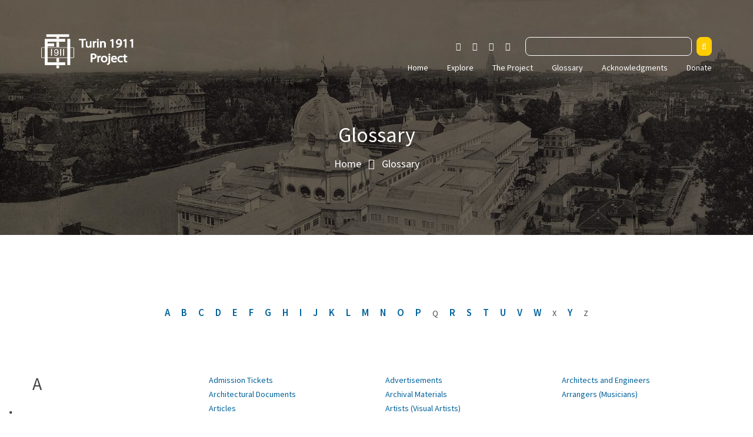

--- FILE ---
content_type: text/html; charset=UTF-8
request_url: http://italyworldsfairs.org/glossary
body_size: 7539
content:
<!doctype html>
<html class="no-js" lang="zxx">


<head>
    <meta charset="utf-8">
    <meta http-equiv="x-ua-compatible" content="ie=edge">
    <title>Turin 1911: The World&#039;s Fair in Italy</title>
    <meta name="description" content="">
    <meta name="viewport" content="width=device-width, initial-scale=1">

    <!-- Place favicon.ico in the root directory -->

    <!-- All css files are included here. -->
    <!-- Bootstrap fremwork main css -->
    <link rel="stylesheet" href="https://italyworldsfairs.org/css/bootstrap.min.css">
    <link rel="stylesheet" href="https://italyworldsfairs.org/css/owl.carousel.min.css">
    <link rel="stylesheet" href="https://italyworldsfairs.org/css/owl.theme.default.min.css">
    <link rel="stylesheet" href="https://italyworldsfairs.org/css/plugins/jquery.mb.YTPlayer.min.css">
    <!-- This core.css file contents all plugings css file. -->
    <link rel="stylesheet" href="https://italyworldsfairs.org/css/core.css">
    <!-- Theme shortcodes/elements style -->
    <link rel="stylesheet" href="https://italyworldsfairs.org/css/shortcode/shortcodes.css">
    <!-- Theme main style -->
    <link rel="stylesheet" href="https://italyworldsfairs.org/style.css">
    <!-- Responsive css -->
    <link rel="stylesheet" href="https://italyworldsfairs.org/css/responsive.css">
    <!-- User style -->
    <link rel="stylesheet" href="https://italyworldsfairs.org/css/custom.css">

	<link rel="preconnect" href="https://fonts.googleapis.com">
	<link rel="preconnect" href="https://fonts.gstatic.com" crossorigin>
	<link href="https://fonts.googleapis.com/css2?family=Source+Sans+Pro:wght@200;300;400;600;700;900&display=swap" rel="stylesheet">

    <!-- Modernizr JS -->
    <script src="https://italyworldsfairs.org/js/vendor/modernizr-3.11.2.min.js"></script>
</head>

<body>
    <!--[if lt IE 8]>
        <p class="browserupgrade">You are using an <strong>outdated</strong> browser. Please <a href="http://browsehappy.com/">upgrade your browser</a> to improve your experience.</p>
    <![endif]-->

    <div class="container-md">
        		
		
		
    </div>
	
	


    <!-- Body main wrapper start -->
    <div class="wrapper">
        <!-- Start Header Style -->
        <header id="header" class="htc-header">
            <!-- Start Mainmenu Area -->
            <div id="sticky-header-with-topbar" class="mainmenu__area d-none d-lg-block sticky__header">
                <div class="container">
                    <div class="row">
                        <div class="col-lg-2 col-lg-2">
                            <div class="logo">
                                <a href="http://italyworldsfairs.org">
									<img src="http://italyworldsfairs.org/images/logo_white.png" alt="logo">
                                </a>
                            </div>
                        </div>
                        <!-- Start MAinmenu Ares -->
                        <div class="col-lg-10 col-lg-10">
						
														
							<form id="search" method="get" action="http://italyworldsfairs.org/results/#gsc.tab=0&gsc.q=test&gsc.page=1">
							
									<a href="https://www.instagram.com/turin1911?igsh=MW1ycjduNWY2Y2g0dQ%3D%3D&utm_source=qr" target="_blank"><i class="fa fa-instagram m-2"></i></a>
									<a href="https://www.facebook.com/profile.php?id=61556156674907" target="_blank"><i class="fa fa-facebook m-2"></i></a>
									<a href="https://www.youtube.com/@Turin1911Project" target="_blank"><i class="fa fa-youtube-play m-2"></i></a>
									<a href="https://vimeo.com/user203851547" target="_blank"><i class="fa fa-vimeo m-2 me-5"></i></a>
							
								<input type="text" value="" name="q" id="iwf_q" /> <button id="iwf_search" class="btn btn-primary" type="submit"><i class="fa fa-search"></i></button>
							</form>
						
                            <nav class="mainmenu__nav">
                                <ul class="main__menu">

									
										<li >

											<a href="http://italyworldsfairs.org">Home</a>

											
										</li>

									
										<li  class="drop" >

											<a href="http://italyworldsfairs.org/explore">Explore</a>

																							<ul class="dropdown">
																									<li><a href="http://italyworldsfairs.org/archival-materials">Archival Materials</a></li>
																									<li><a href="http://italyworldsfairs.org/built-environment-objects">Built Environment Objects</a></li>
																									<li><a href="http://italyworldsfairs.org/locations">Locations</a></li>
																									<li><a href="http://italyworldsfairs.org/protagonists">Protagonists</a></li>
																									<li><a href="http://italyworldsfairs.org/secondary-sources">Secondary Sources</a></li>
																									<li><a href="http://italyworldsfairs.org/themes">Themes</a></li>
																								</ul>
											
										</li>

									
										<li  class="drop" >

											<a href="http://italyworldsfairs.org/the-project">The Project</a>

																							<ul class="dropdown">
																									<li><a href="http://italyworldsfairs.org/content">Content</a></li>
																									<li><a href="http://italyworldsfairs.org/project-history">History</a></li>
																									<li><a href="http://italyworldsfairs.org/methodology">Methodology</a></li>
																									<li><a href="http://italyworldsfairs.org/publications">Publications</a></li>
																									<li><a href="http://italyworldsfairs.org/news">News</a></li>
																									<li><a href="http://italyworldsfairs.org/team">Team</a></li>
																									<li><a href="http://italyworldsfairs.org/world-s-fairs-network">World&#039;s Fairs Network</a></li>
																								</ul>
											
										</li>

									
										<li >

											<a href="http://italyworldsfairs.org/glossary">Glossary</a>

											
										</li>

									
										<li >

											<a href="http://italyworldsfairs.org/acknowledgments">Acknowledgments</a>

											
										</li>

									
										<li >

											<a href="http://italyworldsfairs.org/donate">Donate</a>

											
										</li>

									

                                </ul>
                            </nav>
                        </div>
                        <!-- End MAinmenu Ares -->
                    </div>
                </div>
            </div>
            <!-- End Mainmenu Area -->
            <!-- Mobile-menu-area start -->
            <div class="mobile-menu-area d-block d-lg-none">
                <div class="fluid-container mobile-menu-container">
                    <div class="mobile-logo"><a href="http://italyworldsfairs.org"><img src="https://italyworldsfairs.org/storage//images/logo_white.png"
                                alt="Mobile logo"></a></div>
                    <div class="mobile-menu clearfix">
                        <nav id="mobile_dropdown">
                            <ul>
								
									<li >

										<a href="http://italyworldsfairs.org">Home</a>

										
									</li>

								
									<li  class="drop" >

										<a href="http://italyworldsfairs.org/explore">Explore</a>

																					<ul>
																							<li><a href="http://italyworldsfairs.org/archival-materials">Archival Materials</a></li>
																							<li><a href="http://italyworldsfairs.org/built-environment-objects">Built Environment Objects</a></li>
																							<li><a href="http://italyworldsfairs.org/locations">Locations</a></li>
																							<li><a href="http://italyworldsfairs.org/protagonists">Protagonists</a></li>
																							<li><a href="http://italyworldsfairs.org/secondary-sources">Secondary Sources</a></li>
																							<li><a href="http://italyworldsfairs.org/themes">Themes</a></li>
																						</ul>
										
									</li>

								
									<li  class="drop" >

										<a href="http://italyworldsfairs.org/the-project">The Project</a>

																					<ul>
																							<li><a href="http://italyworldsfairs.org/content">Content</a></li>
																							<li><a href="http://italyworldsfairs.org/project-history">History</a></li>
																							<li><a href="http://italyworldsfairs.org/methodology">Methodology</a></li>
																							<li><a href="http://italyworldsfairs.org/publications">Publications</a></li>
																							<li><a href="http://italyworldsfairs.org/news">News</a></li>
																							<li><a href="http://italyworldsfairs.org/team">Team</a></li>
																							<li><a href="http://italyworldsfairs.org/world-s-fairs-network">World&#039;s Fairs Network</a></li>
																						</ul>
										
									</li>

								
									<li >

										<a href="http://italyworldsfairs.org/glossary">Glossary</a>

										
									</li>

								
									<li >

										<a href="http://italyworldsfairs.org/acknowledgments">Acknowledgments</a>

										
									</li>

								
									<li >

										<a href="http://italyworldsfairs.org/donate">Donate</a>

										
									</li>

																
								<li>
								
									<form id="search_mobile" method="get" action="http://italyworldsfairs.org/results/#gsc.tab=0&gsc.q=test&gsc.page=1">
									
											<a class="social_mobile" href="https://www.instagram.com/turin1911?igsh=MW1ycjduNWY2Y2g0dQ%3D%3D&utm_source=qr" target="_blank"><i class="fa fa-instagram"></i></a>
											<a class="social_mobile" href="https://www.facebook.com/profile.php?id=61556156674907" target="_blank"><i class="fa fa-facebook"></i></a>
											<a class="social_mobile" href="https://www.youtube.com/@Turin1911Project" target="_blank"><i class="fa fa-youtube-play"></i></a>
											<a class="social_mobile" href="https://vimeo.com/user203851547" target="_blank"><i class="fa fa-vimeo"></i></a>
									
										<input type="text" value="" name="q" id="iwf_q_mobile" /> 
										<button class="btn btn-primary" type="submit"><i class="fa fa-search"></i></button>
									</form>
								
								</li>
									

								
                            </ul>


                        </nav>
                    </div>
                </div>
            </div>
            <!-- Mobile-menu-area End -->
        </header>
        <!-- End Header Style -->

        <!-- Start Slider Area -->

				<div class="ht__bradcaump__area" style="background: rgba(0, 0, 0, 0) url(https://italyworldsfairs.org/public/storage/pages/November2022/8qIWGOZBSH6IwYAyTmNX.jpg) no-repeat scroll center center / cover ;" data--black__overlay="6">
            <div class="ht__bradcaump__wrap">
                <div class="container">
                    <div class="row">
                        <div class="col-12">
                            <div class="bradcaump__inner text-center">
								<h2 class="bradcaump-title">Glossary</h2>
<nav class="bradcaump-inner">
	<a class="breadcrumb-item" href="http://italyworldsfairs.org">Home</a>
	<span class="brd-separetor"><i class="fa fa-angle-right"></i></span>
	<span class="breadcrumb-item active">Glossary</span>
</nav>
                            </div>
                        </div>
                    </div>
                </div>
            </div>
        </div>
				
		
				
		

		
        <section class="htc__mshistory__area pt--120 pb--120 bg__white">
            <div class="container-fluid container-sm">
                <div class="row">
					<div class="col-lg-10 col-12 mx-auto">
						<div class="about-content-3 text-left glossary-letters">
							<div class="section__title text-left">
								<ul class="text-center">
																<li style="display:inline; margin-left:.5rem; margin-right: .5rem;"><a href="#letter-A">A</a></li>
																<li style="display:inline; margin-left:.5rem; margin-right: .5rem;"><a href="#letter-B">B</a></li>
																<li style="display:inline; margin-left:.5rem; margin-right: .5rem;"><a href="#letter-C">C</a></li>
																<li style="display:inline; margin-left:.5rem; margin-right: .5rem;"><a href="#letter-D">D</a></li>
																<li style="display:inline; margin-left:.5rem; margin-right: .5rem;"><a href="#letter-E">E</a></li>
																<li style="display:inline; margin-left:.5rem; margin-right: .5rem;"><a href="#letter-F">F</a></li>
																<li style="display:inline; margin-left:.5rem; margin-right: .5rem;"><a href="#letter-G">G</a></li>
																<li style="display:inline; margin-left:.5rem; margin-right: .5rem;"><a href="#letter-H">H</a></li>
																<li style="display:inline; margin-left:.5rem; margin-right: .5rem;"><a href="#letter-I">I</a></li>
																<li style="display:inline; margin-left:.5rem; margin-right: .5rem;"><a href="#letter-J">J</a></li>
																<li style="display:inline; margin-left:.5rem; margin-right: .5rem;"><a href="#letter-K">K</a></li>
																<li style="display:inline; margin-left:.5rem; margin-right: .5rem;"><a href="#letter-L">L</a></li>
																<li style="display:inline; margin-left:.5rem; margin-right: .5rem;"><a href="#letter-M">M</a></li>
																<li style="display:inline; margin-left:.5rem; margin-right: .5rem;"><a href="#letter-N">N</a></li>
																<li style="display:inline; margin-left:.5rem; margin-right: .5rem;"><a href="#letter-O">O</a></li>
																<li style="display:inline; margin-left:.5rem; margin-right: .5rem;"><a href="#letter-P">P</a></li>
																<li style="display:inline; margin-left:.5rem; margin-right: .5rem;">Q</li>
																<li style="display:inline; margin-left:.5rem; margin-right: .5rem;"><a href="#letter-R">R</a></li>
																<li style="display:inline; margin-left:.5rem; margin-right: .5rem;"><a href="#letter-S">S</a></li>
																<li style="display:inline; margin-left:.5rem; margin-right: .5rem;"><a href="#letter-T">T</a></li>
																<li style="display:inline; margin-left:.5rem; margin-right: .5rem;"><a href="#letter-U">U</a></li>
																<li style="display:inline; margin-left:.5rem; margin-right: .5rem;"><a href="#letter-V">V</a></li>
																<li style="display:inline; margin-left:.5rem; margin-right: .5rem;"><a href="#letter-W">W</a></li>
																<li style="display:inline; margin-left:.5rem; margin-right: .5rem;">X</li>
																<li style="display:inline; margin-left:.5rem; margin-right: .5rem;"><a href="#letter-Y">Y</a></li>
																<li style="display:inline; margin-left:.5rem; margin-right: .5rem;">Z</li>
																</ul>
							</div>
						</div>
					</div>
                </div>
								<div class="row pt--90" id="letter-A" >
					<div class="col-lg-3">
						<h2>A</h2>
					</div>
					<div class="col-lg-9">
						<div class="row">
													<div class="col-lg-4">
								<a class="text--theme" href="http://italyworldsfairs.org/glossary/admission-tickets">Admission Tickets</a>							</div>
													<div class="col-lg-4">
								<a class="text--theme" href="http://italyworldsfairs.org/glossary/advertisements">Advertisements</a>							</div>
													<div class="col-lg-4">
								<a class="text--theme" href="http://italyworldsfairs.org/glossary/architects-and-engineers">Architects and Engineers</a>							</div>
													<div class="col-lg-4">
								<a class="text--theme" href="http://italyworldsfairs.org/glossary/architectural-documents">Architectural Documents</a>							</div>
													<div class="col-lg-4">
								<a class="text--theme" href="http://italyworldsfairs.org/glossary/archival-materials">Archival Materials</a>							</div>
													<div class="col-lg-4">
								<a class="text--theme" href="http://italyworldsfairs.org/glossary/arrangers-musicians">Arrangers (Musicians)</a>							</div>
													<div class="col-lg-4">
								<a class="text--theme" href="http://italyworldsfairs.org/glossary/articles">Articles</a>							</div>
													<div class="col-lg-4">
								<a class="text--theme" href="http://italyworldsfairs.org/glossary/artists-visual-artists">Artists (Visual Artists)</a>							</div>
												</div>
					</div>
				</div>
				<br/><br/>
								<div class="row pt--90" id="letter-B" >
					<div class="col-lg-3">
						<h2>B</h2>
					</div>
					<div class="col-lg-9">
						<div class="row">
													<div class="col-lg-4">
								Baroque Revival							</div>
													<div class="col-lg-4">
								<a class="text--theme" href="http://italyworldsfairs.org/glossary/books">Books</a>							</div>
													<div class="col-lg-4">
								<a class="text--theme" href="http://italyworldsfairs.org/glossary/brochures">Brochures</a>							</div>
													<div class="col-lg-4">
								<a class="text--theme" href="http://italyworldsfairs.org/glossary/builders">Builders</a>							</div>
													<div class="col-lg-4">
								<a class="text--theme" href="http://italyworldsfairs.org/glossary/built-environment-objects">Built Environment Objects</a>							</div>
												</div>
					</div>
				</div>
				<br/><br/>
								<div class="row pt--90" id="letter-C" >
					<div class="col-lg-3">
						<h2>C</h2>
					</div>
					<div class="col-lg-9">
						<div class="row">
													<div class="col-lg-4">
								<a class="text--theme" href="http://italyworldsfairs.org/glossary/chapters">Chapters</a>							</div>
													<div class="col-lg-4">
								<a class="text--theme" href="http://italyworldsfairs.org/glossary/city-and-province-pavilions">City and Province Pavilions</a>							</div>
													<div class="col-lg-4">
								<a class="text--theme" href="http://italyworldsfairs.org/glossary/closing-ceremonies">Closing Ceremonies</a>							</div>
													<div class="col-lg-4">
								<a class="text--theme" href="http://italyworldsfairs.org/glossary/colonial-exhibits">Colonial Exhibits</a>							</div>
													<div class="col-lg-4">
								<a class="text--theme" href="http://italyworldsfairs.org/glossary/colonialism">Colonialism</a>							</div>
													<div class="col-lg-4">
								<a class="text--theme" href="http://italyworldsfairs.org/glossary/colors-hues-or-tints">Colors (Hues or Tints)</a>							</div>
													<div class="col-lg-4">
								<a class="text--theme" href="http://italyworldsfairs.org/glossary/commemorative-medals">Commemorative Medals </a>							</div>
													<div class="col-lg-4">
								<a class="text--theme" href="http://italyworldsfairs.org/glossary/commemorative-plaques">Commemorative Plaques</a>							</div>
													<div class="col-lg-4">
								<a class="text--theme" href="http://italyworldsfairs.org/glossary/commemoratives">Commemoratives</a>							</div>
													<div class="col-lg-4">
								<a class="text--theme" href="http://italyworldsfairs.org/glossary/committees">Committees</a>							</div>
													<div class="col-lg-4">
								<a class="text--theme" href="http://italyworldsfairs.org/glossary/components-objects-parts">Components (Objects Parts) </a>							</div>
													<div class="col-lg-4">
								<a class="text--theme" href="http://italyworldsfairs.org/glossary/composers-people-in-music">Composers (People in Music)</a>							</div>
													<div class="col-lg-4">
								<a class="text--theme" href="http://italyworldsfairs.org/glossary/concrete">Concrete</a>							</div>
													<div class="col-lg-4">
								<a class="text--theme" href="http://italyworldsfairs.org/glossary/conductors-musicians">Conductors (Musicians)</a>							</div>
													<div class="col-lg-4">
								<a class="text--theme" href="http://italyworldsfairs.org/glossary/construction-sites">Construction Sites</a>							</div>
													<div class="col-lg-4">
								<a class="text--theme" href="http://italyworldsfairs.org/glossary/contracts">Contracts</a>							</div>
													<div class="col-lg-4">
								<a class="text--theme" href="http://italyworldsfairs.org/glossary/copper-metal">Copper (Metal)</a>							</div>
													<div class="col-lg-4">
								<a class="text--theme" href="http://italyworldsfairs.org/glossary/craftspeople">Craftspeople</a>							</div>
													<div class="col-lg-4">
								<a class="text--theme" href="http://italyworldsfairs.org/glossary/croatian-language">Croatian (Language)</a>							</div>
													<div class="col-lg-4">
								<a class="text--theme" href="http://italyworldsfairs.org/glossary/culinary-containers">Culinary Containers</a>							</div>
													<div class="col-lg-4">
								<a class="text--theme" href="http://italyworldsfairs.org/glossary/cutouts">Cutouts</a>							</div>
												</div>
					</div>
				</div>
				<br/><br/>
								<div class="row pt--90" id="letter-D" >
					<div class="col-lg-3">
						<h2>D</h2>
					</div>
					<div class="col-lg-9">
						<div class="row">
													<div class="col-lg-4">
								<a class="text--theme" href="http://italyworldsfairs.org/glossary/depictions-visual-works">Depictions (Visual Works)</a>							</div>
													<div class="col-lg-4">
								<a class="text--theme" href="http://italyworldsfairs.org/glossary/designers">Designers</a>							</div>
													<div class="col-lg-4">
								<a class="text--theme" href="http://italyworldsfairs.org/glossary/detail-views">Detail Views</a>							</div>
													<div class="col-lg-4">
								<a class="text--theme" href="http://italyworldsfairs.org/glossary/diplomas">Diplomas</a>							</div>
													<div class="col-lg-4">
								<a class="text--theme" href="http://italyworldsfairs.org/glossary/documentaries-documents">Documentaries (Documents)</a>							</div>
												</div>
					</div>
				</div>
				<br/><br/>
								<div class="row pt--90" id="letter-E" >
					<div class="col-lg-3">
						<h2>E</h2>
					</div>
					<div class="col-lg-9">
						<div class="row">
													<div class="col-lg-4">
								<a class="text--theme" href="http://italyworldsfairs.org/glossary/east">East</a>							</div>
													<div class="col-lg-4">
								<a class="text--theme" href="http://italyworldsfairs.org/glossary/eclectic-style">Eclectic Style</a>							</div>
													<div class="col-lg-4">
								<a class="text--theme" href="http://italyworldsfairs.org/glossary/elevation-dimensioning">Elevation Dimensioning</a>							</div>
													<div class="col-lg-4">
								<a class="text--theme" href="http://italyworldsfairs.org/glossary/elevations-orthographic-projections">Elevations (Orthographic Projections)</a>							</div>
													<div class="col-lg-4">
								<a class="text--theme" href="http://italyworldsfairs.org/glossary/english-language">English (Language)</a>							</div>
													<div class="col-lg-4">
								<a class="text--theme" href="http://italyworldsfairs.org/glossary/entrance-structures">Entrance Structures</a>							</div>
													<div class="col-lg-4">
								<a class="text--theme" href="http://italyworldsfairs.org/glossary/entrepreneurs">Entrepreneurs</a>							</div>
													<div class="col-lg-4">
								<a class="text--theme" href="http://italyworldsfairs.org/glossary/events-activities">Events (Activities)</a>							</div>
													<div class="col-lg-4">
								<a class="text--theme" href="http://italyworldsfairs.org/glossary/exchange-media">Exchange Media (Objects)</a>							</div>
													<div class="col-lg-4">
								<a class="text--theme" href="http://italyworldsfairs.org/glossary/exhibition-catalogs">Exhibition Catalogs</a>							</div>
													<div class="col-lg-4">
								<a class="text--theme" href="http://italyworldsfairs.org/glossary/exhibition-kiosks">Exhibition Kiosks</a>							</div>
													<div class="col-lg-4">
								<a class="text--theme" href="http://italyworldsfairs.org/glossary/exhibitors">Exhibitors</a>							</div>
													<div class="col-lg-4">
								<a class="text--theme" href="http://italyworldsfairs.org/glossary/expositions-executive-committee">Exposition&#039;s Executive Committee</a>							</div>
													<div class="col-lg-4">
								<a class="text--theme" href="http://italyworldsfairs.org/glossary/expositions-general-committee">Exposition&#039;s General Committee</a>							</div>
													<div class="col-lg-4">
								<a class="text--theme" href="http://italyworldsfairs.org/glossary/exterior-views">Exterior Views</a>							</div>
												</div>
					</div>
				</div>
				<br/><br/>
								<div class="row pt--90" id="letter-F" >
					<div class="col-lg-3">
						<h2>F</h2>
					</div>
					<div class="col-lg-9">
						<div class="row">
													<div class="col-lg-4">
								<a class="text--theme" href="http://italyworldsfairs.org/glossary/facades">Façades</a>							</div>
													<div class="col-lg-4">
								<a class="text--theme" href="http://italyworldsfairs.org/glossary/fashion-design">Fashion Design</a>							</div>
													<div class="col-lg-4">
								<a class="text--theme" href="http://italyworldsfairs.org/glossary/fashion-designers">Fashion Designers</a>							</div>
													<div class="col-lg-4">
								<a class="text--theme" href="http://italyworldsfairs.org/glossary/female">Female</a>							</div>
													<div class="col-lg-4">
								<a class="text--theme" href="http://italyworldsfairs.org/glossary/filmmakers">Filmmakers</a>							</div>
													<div class="col-lg-4">
								<a class="text--theme" href="http://italyworldsfairs.org/glossary/frame-construction-wood-frame-construction">Frame Construction (Wood Frame Construction)</a>							</div>
													<div class="col-lg-4">
								<a class="text--theme" href="http://italyworldsfairs.org/glossary/french-language">French (Language)</a>							</div>
												</div>
					</div>
				</div>
				<br/><br/>
								<div class="row pt--90" id="letter-G" >
					<div class="col-lg-3">
						<h2>G</h2>
					</div>
					<div class="col-lg-9">
						<div class="row">
													<div class="col-lg-4">
								<a class="text--theme" href="http://italyworldsfairs.org/glossary/gardens-open-spaces">Gardens (Open Spaces)</a>							</div>
													<div class="col-lg-4">
								<a class="text--theme" href="http://italyworldsfairs.org/glossary/german-langauge">German (language)</a>							</div>
													<div class="col-lg-4">
								<a class="text--theme" href="http://italyworldsfairs.org/glossary/glossaries">Glossaries</a>							</div>
													<div class="col-lg-4">
								<a class="text--theme" href="http://italyworldsfairs.org/glossary/gold-colors">Gold (Colors)</a>							</div>
													<div class="col-lg-4">
								<a class="text--theme" href="http://italyworldsfairs.org/glossary/green-color">Green (Color)</a>							</div>
													<div class="col-lg-4">
								<a class="text--theme" href="http://italyworldsfairs.org/glossary/groups-archival-divisions">Groups (Archival Divisions)</a>							</div>
													<div class="col-lg-4">
								<a class="text--theme" href="http://italyworldsfairs.org/glossary/guidebooks">Guidebooks</a>							</div>
												</div>
					</div>
				</div>
				<br/><br/>
								<div class="row pt--90" id="letter-H" >
					<div class="col-lg-3">
						<h2>H</h2>
					</div>
					<div class="col-lg-9">
						<div class="row">
													<div class="col-lg-4">
								<a class="text--theme" href="http://italyworldsfairs.org/glossary/historians">Historians</a>							</div>
													<div class="col-lg-4">
								<a class="text--theme" href="http://italyworldsfairs.org/glossary/historical-regions">Historical Regions</a>							</div>
													<div class="col-lg-4">
								<a class="text--theme" href="http://italyworldsfairs.org/glossary/html">html</a>							</div>
												</div>
					</div>
				</div>
				<br/><br/>
								<div class="row pt--90" id="letter-I" >
					<div class="col-lg-3">
						<h2>I</h2>
					</div>
					<div class="col-lg-9">
						<div class="row">
													<div class="col-lg-4">
								<a class="text--theme" href="http://italyworldsfairs.org/glossary/illustrators">Illustrators </a>							</div>
													<div class="col-lg-4">
								<a class="text--theme" href="http://italyworldsfairs.org/glossary/inaugurations-building-ceremonies">Inaugurations (Building Ceremonies)</a>							</div>
													<div class="col-lg-4">
								<a class="text--theme" href="http://italyworldsfairs.org/glossary/influencers">Influencers</a>							</div>
													<div class="col-lg-4">
								<a class="text--theme" href="http://italyworldsfairs.org/glossary/inhabited-places">Inhabited Places</a>							</div>
													<div class="col-lg-4">
								<a class="text--theme" href="http://italyworldsfairs.org/glossary/inspiration">Inspiration</a>							</div>
													<div class="col-lg-4">
								<a class="text--theme" href="http://italyworldsfairs.org/glossary/instrumentalists">Instrumentalists</a>							</div>
													<div class="col-lg-4">
								<a class="text--theme" href="http://italyworldsfairs.org/glossary/interior-views">Interior Views</a>							</div>
													<div class="col-lg-4">
								<a class="text--theme" href="http://italyworldsfairs.org/glossary/issues-object-groupings">Issues (Object Groupings)</a>							</div>
													<div class="col-lg-4">
								<a class="text--theme" href="http://italyworldsfairs.org/glossary/italian-language">Italian (Language)</a>							</div>
													<div class="col-lg-4">
								<a class="text--theme" href="http://italyworldsfairs.org/glossary/items-cataloging-focus">Items (Cataloging Focus)</a>							</div>
												</div>
					</div>
				</div>
				<br/><br/>
								<div class="row pt--90" id="letter-J" >
					<div class="col-lg-3">
						<h2>J</h2>
					</div>
					<div class="col-lg-9">
						<div class="row">
													<div class="col-lg-4">
								<a class="text--theme" href="http://italyworldsfairs.org/glossary/jewelry">Jewelry</a>							</div>
													<div class="col-lg-4">
								<a class="text--theme" href="http://italyworldsfairs.org/glossary/journalists">Journalists</a>							</div>
													<div class="col-lg-4">
								<a class="text--theme" href="http://italyworldsfairs.org/glossary/jpeg">jpeg</a>							</div>
												</div>
					</div>
				</div>
				<br/><br/>
								<div class="row pt--90" id="letter-K" >
					<div class="col-lg-3">
						<h2>K</h2>
					</div>
					<div class="col-lg-9">
						<div class="row">
													<div class="col-lg-4">
								<a class="text--theme" href="http://italyworldsfairs.org/glossary/kingdom-of-italy">Kingdom of Italy</a>							</div>
													<div class="col-lg-4">
								<a class="text--theme" href="http://italyworldsfairs.org/glossary/kings">Kings</a>							</div>
												</div>
					</div>
				</div>
				<br/><br/>
								<div class="row pt--90" id="letter-L" >
					<div class="col-lg-3">
						<h2>L</h2>
					</div>
					<div class="col-lg-9">
						<div class="row">
													<div class="col-lg-4">
								<a class="text--theme" href="http://italyworldsfairs.org/glossary/latin-language">Latin (language)</a>							</div>
													<div class="col-lg-4">
								<a class="text--theme" href="http://italyworldsfairs.org/glossary/lead-metal">Lead (Metal)</a>							</div>
													<div class="col-lg-4">
								<a class="text--theme" href="http://italyworldsfairs.org/glossary/leaflets-printed-works">Leaflets (Printed Works)</a>							</div>
													<div class="col-lg-4">
								<a class="text--theme" href="http://italyworldsfairs.org/glossary/linear-dimensioning">Linear Dimensioning</a>							</div>
													<div class="col-lg-4">
								<a class="text--theme" href="http://italyworldsfairs.org/glossary/lithographers">Lithographers</a>							</div>
													<div class="col-lg-4">
								<a class="text--theme" href="http://italyworldsfairs.org/glossary/cities">Location (Physical Position)</a>							</div>
													<div class="col-lg-4">
								<a class="text--theme" href="http://italyworldsfairs.org/glossary/logos">Logos</a>							</div>
													<div class="col-lg-4">
								<a class="text--theme" href="http://italyworldsfairs.org/glossary/lotteries">Lotteries (contests)</a>							</div>
													<div class="col-lg-4">
								<a class="text--theme" href="http://italyworldsfairs.org/glossary/lottery-ticket">Lottery Ticket</a>							</div>
												</div>
					</div>
				</div>
				<br/><br/>
								<div class="row pt--90" id="letter-M" >
					<div class="col-lg-3">
						<h2>M</h2>
					</div>
					<div class="col-lg-9">
						<div class="row">
													<div class="col-lg-4">
								<a class="text--theme" href="http://italyworldsfairs.org/glossary/magazines-periodicals">Magazines (Periodicals)</a>							</div>
													<div class="col-lg-4">
								<a class="text--theme" href="http://italyworldsfairs.org/glossary/magyar-hungarian-language">Magyar (Hungarian) (Language)</a>							</div>
													<div class="col-lg-4">
								<a class="text--theme" href="http://italyworldsfairs.org/glossary/makers">Makers</a>							</div>
													<div class="col-lg-4">
								<a class="text--theme" href="http://italyworldsfairs.org/glossary/male">Male</a>							</div>
													<div class="col-lg-4">
								<a class="text--theme" href="http://italyworldsfairs.org/glossary/masonry-construction-technique-or-process">Masonry Construction (Technique or Process)</a>							</div>
													<div class="col-lg-4">
								<a class="text--theme" href="http://italyworldsfairs.org/glossary/mayors">Mayors</a>							</div>
													<div class="col-lg-4">
								<a class="text--theme" href="http://italyworldsfairs.org/glossary/members">Members</a>							</div>
													<div class="col-lg-4">
								<a class="text--theme" href="http://italyworldsfairs.org/glossary/menus">Menus</a>							</div>
													<div class="col-lg-4">
								<a class="text--theme" href="http://italyworldsfairs.org/glossary/minutes-administrative-records">Minutes (Administrative Records)</a>							</div>
													<div class="col-lg-4">
								<a class="text--theme" href="http://italyworldsfairs.org/glossary/miscellaneous">Miscellaneous</a>							</div>
													<div class="col-lg-4">
								<a class="text--theme" href="http://italyworldsfairs.org/glossary/monuments">Monuments</a>							</div>
													<div class="col-lg-4">
								<a class="text--theme" href="http://italyworldsfairs.org/glossary/moorish-revival">Moorish Revival</a>							</div>
													<div class="col-lg-4">
								<a class="text--theme" href="http://italyworldsfairs.org/glossary/music-performing-arts-genre">Music (Performing Arts Genre)</a>							</div>
												</div>
					</div>
				</div>
				<br/><br/>
								<div class="row pt--90" id="letter-N" >
					<div class="col-lg-3">
						<h2>N</h2>
					</div>
					<div class="col-lg-9">
						<div class="row">
													<div class="col-lg-4">
								<a class="text--theme" href="http://italyworldsfairs.org/glossary/national-pavilions">National Pavilions</a>							</div>
													<div class="col-lg-4">
								<a class="text--theme" href="http://italyworldsfairs.org/glossary/national-style">National Style</a>							</div>
													<div class="col-lg-4">
								<a class="text--theme" href="http://italyworldsfairs.org/glossary/nations">Nations</a>							</div>
													<div class="col-lg-4">
								<a class="text--theme" href="http://italyworldsfairs.org/glossary/neoclassical">Neoclassical</a>							</div>
													<div class="col-lg-4">
								<a class="text--theme" href="http://italyworldsfairs.org/glossary/newspapers">Newspapers</a>							</div>
													<div class="col-lg-4">
								<a class="text--theme" href="http://italyworldsfairs.org/glossary/north">North</a>							</div>
													<div class="col-lg-4">
								<a class="text--theme" href="http://italyworldsfairs.org/glossary/northeast">Northeast</a>							</div>
													<div class="col-lg-4">
								<a class="text--theme" href="http://italyworldsfairs.org/glossary/northwest">Northwest</a>							</div>
													<div class="col-lg-4">
								<a class="text--theme" href="http://italyworldsfairs.org/glossary/not-applicable-general-information-indicator">Not Applicable (General Information Indicator)</a>							</div>
													<div class="col-lg-4">
								<a class="text--theme" href="http://italyworldsfairs.org/glossary/not-applicable-language">Not Applicable (Language)</a>							</div>
													<div class="col-lg-4">
								<a class="text--theme" href="http://italyworldsfairs.org/glossary/novelists">Novelists</a>							</div>
												</div>
					</div>
				</div>
				<br/><br/>
								<div class="row pt--90" id="letter-O" >
					<div class="col-lg-3">
						<h2>O</h2>
					</div>
					<div class="col-lg-9">
						<div class="row">
													<div class="col-lg-4">
								<a class="text--theme" href="http://italyworldsfairs.org/glossary/office-buildings">Office Buildings</a>							</div>
													<div class="col-lg-4">
								<a class="text--theme" href="http://italyworldsfairs.org/glossary/official-documents">Official Documents</a>							</div>
													<div class="col-lg-4">
								<a class="text--theme" href="http://italyworldsfairs.org/glossary/official-reports">Official Reports</a>							</div>
													<div class="col-lg-4">
								<a class="text--theme" href="http://italyworldsfairs.org/glossary/orientalism">Orientalism</a>							</div>
												</div>
					</div>
				</div>
				<br/><br/>
								<div class="row pt--90" id="letter-P" >
					<div class="col-lg-3">
						<h2>P</h2>
					</div>
					<div class="col-lg-9">
						<div class="row">
													<div class="col-lg-4">
								<a class="text--theme" href="http://italyworldsfairs.org/glossary/painters-artists">Painters (Artists)</a>							</div>
													<div class="col-lg-4">
								<a class="text--theme" href="http://italyworldsfairs.org/glossary/paintings-visual-works">Paintings (Visual Works)</a>							</div>
													<div class="col-lg-4">
								<a class="text--theme" href="http://italyworldsfairs.org/glossary/panoramas-visual-works">Panoramas (Visual Works)</a>							</div>
													<div class="col-lg-4">
								<a class="text--theme" href="http://italyworldsfairs.org/glossary/passes-tickets">Passes (Tickets)</a>							</div>
													<div class="col-lg-4">
								<a class="text--theme" href="http://italyworldsfairs.org/glossary/patriotism">Patriotism</a>							</div>
													<div class="col-lg-4">
								<a class="text--theme" href="http://italyworldsfairs.org/glossary/pdf">Pdf</a>							</div>
													<div class="col-lg-4">
								<a class="text--theme" href="http://italyworldsfairs.org/glossary/performing-artists">Performing Artists</a>							</div>
													<div class="col-lg-4">
								<a class="text--theme" href="http://italyworldsfairs.org/glossary/permanent-structures">Permanent Structures</a>							</div>
													<div class="col-lg-4">
								<a class="text--theme" href="http://italyworldsfairs.org/glossary/photograph-albums">Photograph Albums</a>							</div>
													<div class="col-lg-4">
								<a class="text--theme" href="http://italyworldsfairs.org/glossary/photographers">Photographers</a>							</div>
													<div class="col-lg-4">
								<a class="text--theme" href="http://italyworldsfairs.org/glossary/photographs">Photographs</a>							</div>
													<div class="col-lg-4">
								<a class="text--theme" href="http://italyworldsfairs.org/glossary/photography-discipline">Photography (Discipline)</a>							</div>
													<div class="col-lg-4">
								<a class="text--theme" href="http://italyworldsfairs.org/glossary/pictorial-albums">Pictorial Albums</a>							</div>
													<div class="col-lg-4">
								<a class="text--theme" href="http://italyworldsfairs.org/glossary/plans-orthographic-projections">Plans (Orthographic Projections)</a>							</div>
													<div class="col-lg-4">
								<a class="text--theme" href="http://italyworldsfairs.org/glossary/poets">Poets</a>							</div>
													<div class="col-lg-4">
								<a class="text--theme" href="http://italyworldsfairs.org/glossary/political-divisions">Political Divisions</a>							</div>
													<div class="col-lg-4">
								<a class="text--theme" href="http://italyworldsfairs.org/glossary/portraits">Portraits</a>							</div>
													<div class="col-lg-4">
								<a class="text--theme" href="http://italyworldsfairs.org/glossary/portuguese-language">Portuguese (language)</a>							</div>
													<div class="col-lg-4">
								<a class="text--theme" href="http://italyworldsfairs.org/glossary/postage-stamps">Postage Stamps</a>							</div>
													<div class="col-lg-4">
								<a class="text--theme" href="http://italyworldsfairs.org/glossary/postcard-albums">Postcard Albums</a>							</div>
													<div class="col-lg-4">
								<a class="text--theme" href="http://italyworldsfairs.org/glossary/postcards">Postcards</a>							</div>
													<div class="col-lg-4">
								<a class="text--theme" href="http://italyworldsfairs.org/glossary/posters">Posters</a>							</div>
													<div class="col-lg-4">
								<a class="text--theme" href="http://italyworldsfairs.org/glossary/presidents">Presidents</a>							</div>
													<div class="col-lg-4">
								<a class="text--theme" href="http://italyworldsfairs.org/glossary/prints-visual-works">Prints (Visual Works)</a>							</div>
													<div class="col-lg-4">
								<a class="text--theme" href="http://italyworldsfairs.org/glossary/programs-documents">Programs (Documents)</a>							</div>
													<div class="col-lg-4">
								<a class="text--theme" href="http://italyworldsfairs.org/glossary/promotional-materials">Promotional Materials</a>							</div>
													<div class="col-lg-4">
								<a class="text--theme" href="http://italyworldsfairs.org/glossary/protagonists">Protagonists</a>							</div>
													<div class="col-lg-4">
								<a class="text--theme" href="http://italyworldsfairs.org/glossary/public-figures">Public Figures</a>							</div>
													<div class="col-lg-4">
								<a class="text--theme" href="http://italyworldsfairs.org/glossary/publishers">Publishers</a>							</div>
												</div>
					</div>
				</div>
				<br/><br/>
								<div class="row pt--90" id="letter-R" >
					<div class="col-lg-3">
						<h2>R</h2>
					</div>
					<div class="col-lg-9">
						<div class="row">
													<div class="col-lg-4">
								<a class="text--theme" href="http://italyworldsfairs.org/glossary/recreation-structures">Recreation Structures</a>							</div>
													<div class="col-lg-4">
								<a class="text--theme" href="http://italyworldsfairs.org/glossary/reign-of-siam">Reign of Siam</a>							</div>
													<div class="col-lg-4">
								<a class="text--theme" href="http://italyworldsfairs.org/glossary/repositories-institutions">Repositories (Institutions)</a>							</div>
												</div>
					</div>
				</div>
				<br/><br/>
								<div class="row pt--90" id="letter-S" >
					<div class="col-lg-3">
						<h2>S</h2>
					</div>
					<div class="col-lg-9">
						<div class="row">
													<div class="col-lg-4">
								<a class="text--theme" href="http://italyworldsfairs.org/glossary/scores-documents-for-music">Scores (Documents for Music)</a>							</div>
													<div class="col-lg-4">
								<a class="text--theme" href="http://italyworldsfairs.org/glossary/sculptors">Sculptors</a>							</div>
													<div class="col-lg-4">
								<a class="text--theme" href="http://italyworldsfairs.org/glossary/secondary-sources">Secondary Sources</a>							</div>
													<div class="col-lg-4">
								<a class="text--theme" href="http://italyworldsfairs.org/glossary/sections-orthographic-projections">Sections (Orthographic Projections)</a>							</div>
													<div class="col-lg-4">
								<a class="text--theme" href="http://italyworldsfairs.org/glossary/senators">Senators</a>							</div>
													<div class="col-lg-4">
								<a class="text--theme" href="http://italyworldsfairs.org/glossary/serials-publications">Serials (Publications)</a>							</div>
													<div class="col-lg-4">
								<a class="text--theme" href="http://italyworldsfairs.org/glossary/singers">Singers</a>							</div>
													<div class="col-lg-4">
								<a class="text--theme" href="http://italyworldsfairs.org/glossary/sketches">Sketches</a>							</div>
													<div class="col-lg-4">
								<a class="text--theme" href="http://italyworldsfairs.org/glossary/sm159a">SM159a</a>							</div>
													<div class="col-lg-4">
								<a class="text--theme" href="http://italyworldsfairs.org/glossary/sm159b">SM159b</a>							</div>
													<div class="col-lg-4">
								<a class="text--theme" href="http://italyworldsfairs.org/glossary/sm159c">SM159c</a>							</div>
													<div class="col-lg-4">
								<a class="text--theme" href="http://italyworldsfairs.org/glossary/south">South</a>							</div>
													<div class="col-lg-4">
								<a class="text--theme" href="http://italyworldsfairs.org/glossary/southeast">Southeast</a>							</div>
													<div class="col-lg-4">
								<a class="text--theme" href="http://italyworldsfairs.org/glossary/southwest">Southwest</a>							</div>
													<div class="col-lg-4">
								<a class="text--theme" href="http://italyworldsfairs.org/glossary/spanish-language">Spanish (language)</a>							</div>
													<div class="col-lg-4">
								<a class="text--theme" href="http://italyworldsfairs.org/glossary/speeches-documents">Speeches (Documents)</a>							</div>
													<div class="col-lg-4">
								<a class="text--theme" href="http://italyworldsfairs.org/glossary/sports">Sports</a>							</div>
													<div class="col-lg-4">
								<a class="text--theme" href="http://italyworldsfairs.org/glossary/stands-mercantile-structures">Stands (mercantile structures)</a>							</div>
													<div class="col-lg-4">
								<a class="text--theme" href="http://italyworldsfairs.org/glossary/stereographs">Stereographs</a>							</div>
													<div class="col-lg-4">
								<a class="text--theme" href="http://italyworldsfairs.org/glossary/stereotypers">Stereotypers</a>							</div>
													<div class="col-lg-4">
								<a class="text--theme" href="http://italyworldsfairs.org/glossary/stickers">Stickers</a>							</div>
													<div class="col-lg-4">
								<a class="text--theme" href="http://italyworldsfairs.org/glossary/stoneware-pottery">Stoneware (Pottery)</a>							</div>
													<div class="col-lg-4">
								<a class="text--theme" href="http://italyworldsfairs.org/glossary/strikes-events">Strikes (events)</a>							</div>
													<div class="col-lg-4">
								<a class="text--theme" href="http://italyworldsfairs.org/glossary/stucco-plaster">Stucco (Plaster)</a>							</div>
												</div>
					</div>
				</div>
				<br/><br/>
								<div class="row pt--90" id="letter-T" >
					<div class="col-lg-3">
						<h2>T</h2>
					</div>
					<div class="col-lg-9">
						<div class="row">
													<div class="col-lg-4">
								<a class="text--theme" href="http://italyworldsfairs.org/glossary/technical-committee">Technical Committee</a>							</div>
													<div class="col-lg-4">
								<a class="text--theme" href="http://italyworldsfairs.org/glossary/technical-drawings">Technical Drawings</a>							</div>
													<div class="col-lg-4">
								<a class="text--theme" href="http://italyworldsfairs.org/glossary/technology">Technology (General Associated Concept)</a>							</div>
													<div class="col-lg-4">
								<a class="text--theme" href="http://italyworldsfairs.org/glossary/test">test</a>							</div>
													<div class="col-lg-4">
								<a class="text--theme" href="http://italyworldsfairs.org/glossary/texts">Texts</a>							</div>
													<div class="col-lg-4">
								<a class="text--theme" href="http://italyworldsfairs.org/glossary/theme">Theme</a>							</div>
													<div class="col-lg-4">
								<a class="text--theme" href="http://italyworldsfairs.org/glossary/theme-structures">Theme Structures</a>							</div>
													<div class="col-lg-4">
								<a class="text--theme" href="http://italyworldsfairs.org/glossary/tile-material">Tile (Material)</a>							</div>
													<div class="col-lg-4">
								<a class="text--theme" href="http://italyworldsfairs.org/glossary/tourist-maps">Tourist Maps</a>							</div>
													<div class="col-lg-4">
								<a class="text--theme" href="http://italyworldsfairs.org/glossary/transportation-structures">Transportation Structures</a>							</div>
													<div class="col-lg-4">
								<a class="text--theme" href="http://italyworldsfairs.org/glossary/turquoise-color">Turquoise (Color)</a>							</div>
												</div>
					</div>
				</div>
				<br/><br/>
								<div class="row pt--90" id="letter-U" >
					<div class="col-lg-3">
						<h2>U</h2>
					</div>
					<div class="col-lg-9">
						<div class="row">
													<div class="col-lg-4">
								<a class="text--theme" href="http://italyworldsfairs.org/glossary/unavailable-information-Indicator">Unavailable (Information Indicator)</a>							</div>
													<div class="col-lg-4">
								<a class="text--theme" href="http://italyworldsfairs.org/glossary/united-kingdom-of-great-britain-and-northern-ireland">United Kingdom of Great Britain and Northern Ireland</a>							</div>
												</div>
					</div>
				</div>
				<br/><br/>
								<div class="row pt--90" id="letter-V" >
					<div class="col-lg-3">
						<h2>V</h2>
					</div>
					<div class="col-lg-9">
						<div class="row">
													<div class="col-lg-4">
								<a class="text--theme" href="http://italyworldsfairs.org/glossary/vice-presidents">Vice-Presidents</a>							</div>
													<div class="col-lg-4">
								<a class="text--theme" href="http://italyworldsfairs.org/glossary/violet-color">Violet (Color)</a>							</div>
												</div>
					</div>
				</div>
				<br/><br/>
								<div class="row pt--90" id="letter-W" >
					<div class="col-lg-3">
						<h2>W</h2>
					</div>
					<div class="col-lg-9">
						<div class="row">
													<div class="col-lg-4">
								<a class="text--theme" href="http://italyworldsfairs.org/glossary/west">West</a>							</div>
													<div class="col-lg-4">
								<a class="text--theme" href="http://italyworldsfairs.org/glossary/white-color">White (Color)</a>							</div>
													<div class="col-lg-4">
								<a class="text--theme" href="http://italyworldsfairs.org/glossary/writers-composers">Writers (Composers)</a>							</div>
												</div>
					</div>
				</div>
				<br/><br/>
								<div class="row pt--90" id="letter-Y" >
					<div class="col-lg-3">
						<h2>Y</h2>
					</div>
					<div class="col-lg-9">
						<div class="row">
													<div class="col-lg-4">
								<a class="text--theme" href="http://italyworldsfairs.org/glossary/yellow-color">Yellow (Color)</a>							</div>
												</div>
					</div>
				</div>
				<br/><br/>
				            </div>
        </section>




        <!-- Start Footer Area -->
        <footer class="htc__footer__area">
            <div class="">
            <!-- Start Footer Bottom -->
            <div class="footer__bottom bg__cat--1">
                <div class="container-fluid container-sm">
                    <div class="row ">
                        <div class="col-12">
                            <div class="text-center p-3">
                                <img src="https://italyworldsfairs.org/images/layout/Logo_UCSanDiegoLogo-White.png" class="img-fluid" style="width: 15%; height: auto; margin: 0 3rem;" alt="UC San Diego" />
                                <img src="https://italyworldsfairs.org/images/layout/Logo_PoliTO_CMYK_bianco-logo.png" class="img-fluid" style="width: 15%; height: auto; margin: 0 3rem;"  alt="Politecnico di Torino" />
                            </div>
                        </div>
						<div class="col-12">
							<div class="">
                                <div class="copyright__inner">

                                    <p class="text-center" >
										<ul class="main__menu d-block d-md-flex main__menu_bottom">
											<li><a href="http://italyworldsfairs.org/site-map">Site Map</a></li>
											<li><a href="http://italyworldsfairs.org/privacy">Privacy Policy</a></li>
											<li><a href="https://survey123.arcgis.com/share/9bc62bb079ee4c49a986e8da795d2197" target="_blank">Error Report</a></li>
											<li><a href="https://arcg.is/1HOP9u" target="_blank">Rate the website</a></li>
										</ul>
									</p>
									<p class="text-center">turin1911info@ucsd.edu</p><br/>

                                    <p class="text-center">Copyright © 2026 Regents of the University of California. All rights reserved.</p>
								</div>
							</div>
						</div>
                    </div>
                </div>
            </div>
            <!-- End Footer Bottom -->
        </footer>
        <!-- End Footer Area -->

    </div>
    <!-- Body main wrapper end -->

    <!-- Placed js at the end of the document so the pages load faster -->

    <!-- jquery latest version -->
    <script src="https://italyworldsfairs.org/js/vendor/jquery-3.6.0.min.js"></script>
    <script src="https://italyworldsfairs.org/js/vendor/jquery-migrate-3.3.2.min.js"></script>
    <script src="https://italyworldsfairs.org/js/vendor/jquery.waypoints.js"></script>
    <!-- Bootstrap framework js -->
    <script src="https://italyworldsfairs.org/js/bootstrap.bundle.min.js"></script>
    <!-- All js plugins included in this file. -->
    <script src="https://italyworldsfairs.org/js/plugins.js"></script>
    <script src="https://italyworldsfairs.org/js/slick.min.js"></script>
    <script src="https://italyworldsfairs.org/js/owl.carousel.min.js"></script>
    <!-- Waypoints.min.js. -->
    <script src="https://italyworldsfairs.org/js/waypoints.min.js"></script>
    <!-- Main js file that contents all jQuery plugins activation. -->
    <script src="https://italyworldsfairs.org/js/main.js"></script>

	
	<script type="text/javascript">
	var _iub = _iub || [];
	_iub.csConfiguration = {"siteId":2815902,"cookiePolicyId":47904728,"lang":"en"};
	</script>
	<script type="text/javascript" src="https://cs.iubenda.com/autoblocking/2815902.js"></script>
	<script type="text/javascript" src="//cdn.iubenda.com/cs/gpp/stub.js"></script>
	<script type="text/javascript" src="//cdn.iubenda.com/cs/iubenda_cs.js" charset="UTF-8" async></script>

<script>
	$(document).ready(function() {
		
		$('.open_cp').on('click',function() {
			document.querySelector('.iubenda-cs-preferences-link').click(); 
			return false;
		});
		
		$('#search').on('submit',function(e) {
			e.preventDefault();
			q = $('#iwf_q').val();
			location.href = 'http://italyworldsfairs.org/results?q='+q+'#gsc.tab=0&gsc.q='+q+'&gsc.page=1';
		});
		
		$('#search_mobile').on('submit',function(e) {
			e.preventDefault();
			q = $('#iwf_q_mobile').val();
			location.href = 'http://italyworldsfairs.org/results?q='+q+'#gsc.tab=0&gsc.q='+q+'&gsc.page=1';
		});
		
		$('.gsc-search-button').on('click',function() {
			$('#myModal').modal('show');
		});
		
		$('[data-bs-toggle="tooltip"]').tooltip();
		
		$("img").on("contextmenu",function(){

	       return false;

	    }); 
		
		$(document).ready(function() {
			
			$('.show_all').click(function(e) {
				e.preventDefault();
				$(this).closest('.related_archival_materials_accordion').find('.collapse').collapse('show');
			});
			
			$('.hide_all').click(function(e) {
				e.preventDefault();
				$(this).closest('.related_archival_materials_accordion').find('.collapse').collapse('hide');
			});
		});
		
	});
</script>

<!-- Google tag (gtag.js) -->
<script async src="https://www.googletagmanager.com/gtag/js?id=G-PCYHVV2Z5L"></script>
<script>
  window.dataLayer = window.dataLayer || [];
  function gtag(){dataLayer.push(arguments);}
  gtag('js', new Date());

  gtag('config', 'G-PCYHVV2Z5L');
</script>

</body>


</html>


--- FILE ---
content_type: text/css
request_url: https://italyworldsfairs.org/css/core.css
body_size: 428
content:
/*------------------------------------------------------------------------------
  Template Name: Pharaoh  Historical HTML Template.
  Template URI: #
  Description: Pharaoh is a unique website template designed in HTML with a simple & beautiful look. There is an excellent solution for creating clean, wonderful and trending material design corporate, corporate any other purposes websites.
  Author: DevItems
  Version: 1.0

-------------------------------------------------------------------------------*/

	@import url("font-awesome.css");
	@import url("plugins/animate.css");
	@import url("plugins/animate-slider.css");
	@import url("shortcode/default.css");
	@import url("plugins/jquery-ui.css");
	@import url("plugins/slick.css");
	@import url("plugins/meanmenu.css");
	@import url("plugins/lightbox.css");
	@import url("plugins/magnific-popup.css");
	@import url('https://fonts.googleapis.com/css?family=Playfair+Display:400,700,900,900i|Roboto:400,500,700');



--- FILE ---
content_type: text/css
request_url: https://italyworldsfairs.org/css/shortcode/slider.css
body_size: 1655
content:
/*-----------------------------------------------------------------------------------
  Template Name: Pharaoh  Historical HTML Template.
  Template URI: #
  Description: Pharaoh is a unique website template designed in HTML with a simple & beautiful look. There is an excellent solution for creating clean, wonderful and trending material design corporate, corporate any other purposes websites.
  Author: DevItems
  Version: 1.0
-----------------------------------------------------------------------------------*/
/*
    font-family: 'Roboto', sans-serif;

    font-family: 'Playfair Display', serif;
*/


.slider-area > img {
  height: 100vh;
  width: 100%;
}

.slider__bg--1 {
  background: rgba(0, 0, 0, 0) url("../../images/slider/bg/1.jpg") no-repeat scroll center center / cover ;
}

.slider__bg--2 {
  background: rgba(0, 0, 0, 0) url("../../images/slider/bg/2.jpg") no-repeat scroll center center / cover ;
}

/*-----------------------------------------
  Background variation Content
-------------------------------------------*/


.slider__inner {
    text-align: center;
}
.slider__inner h1 {
    color: #fff;
    font-size: 50px;
    font-weight: 900;
}
.slider__inner p {
    color: #fff;
    font-size: 16px;
    line-height: 1.75;
    margin-top: 36px;
    padding: 0 15%;
}
.slider__btn {
    margin-top: 44px;
}
.slider__full--screen {
  align-items: end;
  display: flex;
  height: 1020px;
}
/*-----------------
  Border
------------------*/
.slider__content__border_lb {
  border: 5px solid #393635;
  padding-bottom: 240px;
  padding-top: 105px;
  position: relative;
}

.slider__sm__img {
    padding-top: 150px;
    position: relative;
    text-align: center;
    top: 70px;
    z-index: 2;
}
.slide{
  position: relative;
}
.owl-carousel.owl-theme {
  display: block;
}
.owl-carousel .owl-item img {
  display: block;
}

.slider__fornt__img.owl-carousel .owl-item img {
  display: block;
  width: 420px;
  margin: auto;
}
.slider__img--activation.owl-carousel .owl-stage-outer {
  overflow: visible;
}
/*----------------------------
  Slider 2
-------------------------------*/


.slider--two .slider__full--screen {
  height: 100vh;
}
.slider--two .slider__content__border_lb {
  border: 0 solid transparent;
  bottom: 200px;
  left: 145px;
  padding-bottom: 0;
  padding-top: 0;
  position: absolute;
}


/* Large screen desktop */
@media (min-width: 1921px){
.slider--two .slider__content__border_lb {
  left: 165px;
}

}

.slider--two .slider__inner {
  position: relative;
  text-align: left;
  z-index: 9;
}
.slider--two .slider__inner p {
  padding: 0 26% 0 0;
  font-size: 20px;
  line-height: 32px;
}
.slider--two .slider__inner p {
  margin-top: 11px;
  padding: 0;
  width: 73%;
}
.slider--two .slider__full--screen {
  align-items: inherit;
}
.slider--two .slider__video__inner {
  height: 612px;
  position: absolute;
  right: 175px;
  top: 175px;
  width: 677px;
  z-index: 3;
}
.slider--two .slider__inner h1 {
  font-size: 140px;
  font-weight: 700;
}

.video__inner a {
    display: block;
    position: relative;
    top: 50%;
    transform: translateY(-50%);
}
.video__inner {
    height: 100%;
    position: relative;
    text-align: center;
}
.video__inner a i {
    background: #42494e none repeat scroll 0 0;
    border-radius: 100%;
    font-size: 20px;
    height: 78px;
    line-height: 74px;
    transition: all 0.3s ease 0s;
    width: 78px;
    color: #fff;
}
.video__inner a:hover i {
    background: #FFCD00 none repeat scroll 0 0;
    color: #fff;
}

.slider--two .slide.slider__full--screen .container .row div[class*="col-"] {
    position: static;
}


/*----------------------------
  Slider 3
-------------------------------*/
.slider3__full--screen {
	min-height: 100vh;
	display: flex;
	align-items: center;
	position: relative;
}
.slider3__full--screen .inline-YTPlayer {
	position: absolute !important;
	left: 0;
	top: 0;
	width: 100%;
	height: 100%;
	max-width: none !important;
	z-index: -2;
}
.slider3__full--screen .inline-YTPlayer .mb_YTPlayer  {
	padding: 0 !important;
	height: 100% !important;
}
.slider__content__3 {
	position: relative;
	z-index: 99;
	text-align: center;
}
.slider__content__3 h1 {
	font-size: 120px;
	line-height: 1.25;
	font-weight: 700;
	color: #ffffff;
	margin-bottom: 20px;
}
.slider__content__3 p {
	color: #ffffff;
	font-size: 20px;
	line-height: 1.5;
	max-width: 950px;
	margin: auto;
}
.slider__content__3 .scrolldown {
	display: inline-block;
	-webkit-animation: scrolldown 0.5s cubic-bezier(0.250, 0.460, 0.450, 0.940) infinite alternate both;
	        animation: scrolldown 0.5s cubic-bezier(0.250, 0.460, 0.450, 0.940) infinite alternate both;
}
@-webkit-keyframes scrolldown {
  0% {
    -webkit-transform: translateY(0);
            transform: translateY(0);
  }
  100% {
    -webkit-transform: translateY(-20px);
            transform: translateY(-20px);
  }
}
@keyframes scrolldown {
  0% {
    -webkit-transform: translateY(0);
            transform: translateY(0);
  }
  100% {
    -webkit-transform: translateY(-20px);
            transform: translateY(-20px);
  }
}

/*----------------------
  Button
-------------------------*/


.htc__btn.btn__theme {
    background: #FFCD00 none repeat scroll 0 0;
    border: 1px solid #FFCD00;
}
.htc__btn.btn__theme:hover {
    background: transparent none repeat scroll 0 0;
    border: 1px solid #FFCD00;
    color: #FFCD00;
}
.htc__btn {
    border: 1px solid #fff;
    border-radius: 5px;
    display: inline-block;
    font-size: 16px;
    font-weight: 700;
    height: 42px;
    line-height: 40px;
    padding: 0 40px;
    text-transform: uppercase;
    transition: all 0.3s ease 0s;
}
.slider__btn a.htc__btn {
    margin: 0 16px;
}
.htc__btn:hover {
    background: #FFCD00 none repeat scroll 0 0;
    border: 1px solid #FFCD00;
    color: #fff;
}


--- FILE ---
content_type: text/css
request_url: https://italyworldsfairs.org/css/shortcode/footer.css
body_size: 920
content:
/*-----------------------------------------------------------------------------------
  Template Name: Pharaoh  Historical HTML Template.
  Template URI: #
  Description: Pharaoh is a unique website template designed in HTML with a simple & beautiful look. There is an excellent solution for creating clean, wonderful and trending material design corporate, corporate any other purposes websites.
  Author: DevItems
  Version: 1.0
-------------------------------------------------------------------------------------*/
/*

    font-family: 'Roboto', sans-serif;

    font-family: 'Playfair Display', serif;

*/
/*-----------------------------
	Footer Default
------------------------------*/

.footer__wrap {
  padding-bottom: 128px;
  padding-top: 130px;
  position: relative;
  z-index: 2;
}
.ft__deatails p {
    color: #bbbbbb;
    font-size: 14px;
    line-height: 24px;
}
.ft__deatails {
    margin-bottom: 50px;
    margin-top: 35px;
}
.social__icon {
    display: flex;
}
.social__icon li + li {
    margin-left: 15px;
}
.social__icon li a i {
    border: 1px solid #444;
    color: #bbbbbb;
    font-size: 13px;
    height: 30px;
    line-height: 28px;
    text-align: center;
    transition: all 0.4s ease 0s;
    width: 30px;
}
.social__icon li a:hover i {
    background: #fff none repeat scroll 0 0;
    border: 1px solid #fff;
    color: #FFCD00;
}

.ft__recent__post {
    display: flex;
    justify-content: space-between;
}
.footer__title {
    color: #fff;
    display: inline-block;
    font-family: Roboto;
    font-size: 18px;
    margin-bottom: 30px;
    padding-bottom: 20px;
    position: relative;
    text-transform: capitalize;
}
.footer__title::before {
    background: #FFCD00 none repeat scroll 0 0;
    bottom: 0;
    content: "";
    height: 1px;
    left: 0;
    position: absolute;
    width: 100%;
}
.ft__menu li a {
    color: #bbbbbb;
    font-size: 14px;
    text-transform: capitalize;
    transition: all 0.3s ease 0s;
}
.ft__menu li + li {
    padding-top: 20px;
}
.ft__menu li a:hover {
    color: #FFCD00;
}
.ft__post__thumb {
    margin-bottom: 20px;
}
.ft__post__list li {
    color: #bbbbbb;
    font-size: 13px;
    text-align: left;
}
.ft__post__list li i {
    color: #FFCD00;
    font-size: 13px;
    padding-right: 20px;
}
.ft__post__list li + li {
    padding-top: 8px;
}

.copyright {
    align-items: center;
    display: flex;
    height: 52px;
    justify-content: center;
}
.copyright__inner p {
    color: #959595;
    font-size: 14px;
}
.copyright__inner p a {
    color: #959595;
    transition: all 0.3s ease 0s;
}
.copyright__inner p i {
    color: #db1a48;
    margin: 0 4px;
    font-size: 13px;
}
.copyright__inner p a:hover {
    color: #FFCD00;
}




--- FILE ---
content_type: application/javascript; charset=utf-8
request_url: https://cs.iubenda.com/cookie-solution/confs/js/47904728.js
body_size: 93
content:
_iub.csRC = { consApiKey: 'LA6aqukGvSgCoQbG3RL8OgvQ9NAWRNxS', publicId: 'aa099684-6db6-11ee-8bfc-5ad8d8c564c0', floatingGroup: false };
_iub.csEnabled = true;
_iub.csPurposes = [];
_iub.csFeatures = {"geolocation_setting":false,"cookie_solution_white_labeling":0,"rejection_recovery":false,"full_customization":false,"multiple_languages":"en","mobile_app_integration":false};
_iub.csT = null;
_iub.googleConsentModeV2 = true;
_iub.csSiteConf = {"askConsentAtCookiePolicyUpdate":true,"enableLgpd":true,"enableUspr":true,"floatingPreferencesButtonDisplay":"bottom-right","lang":"en","perPurposeConsent":true,"preferenceCookie":{"expireAfter":180},"siteId":2815902,"usprApplies":true,"whitelabel":false,"cookiePolicyId":47904728,"cookiePolicyUrl":"http://italyworldsfairs.org/cookie-policy","privacyPolicyUrl":"https://italyworldsfairs.org/privacy","privacyPolicyNoticeAtCollectionUrl":"https://italyworldsfairs.org/privacy","banner":{"acceptButtonDisplay":true,"closeButtonDisplay":false,"customizeButtonDisplay":true,"explicitWithdrawal":true,"listPurposes":true,"position":"float-bottom-left","rejectButtonDisplay":true}};


--- FILE ---
content_type: application/javascript
request_url: https://italyworldsfairs.org/js/main.js
body_size: 2235
content:
/*-----------------------------------------------------------------------------------

  Template Name: Pharaoh  Historical HTML Template.
  Template URI: #
  Description: Pharaoh is a unique website template designed in HTML with a simple & beautiful look. There is an excellent solution for creating clean, wonderful and trending material design corporate, corporate any other purposes websites.
  Author: DevItems
  Version: 1.0

-----------------------------------------------------------------------------------*/

/*-------------------------------
[  Table of contents  ]
---------------------------------
  01. jQuery MeanMenu
  02. wow js active
  03. Portfolio  Masonry (width)
  04. Portfolio  Masonry 2 (width)
  05. Portfolio  Masonry 3 (width)
  06. Sticky Header
  07. ScrollUp
  08. Slider Img Activation
  09. Testimonial Slick Carousel
  10. Testimonial Image Slider As Nav
  11. Testimonial Image Slider 2
  12. Upcoming Carousel Active
  13. CounterUp
  14. Magnific Popup
  15. Animate Text Style
  16. Animate Menu Style
  17. YTPlayer


/*--------------------------------
[ End table content ]
-----------------------------------*/


(function($) {
    'use strict';

/*-------------------------------------------
  01. jQuery MeanMenu
--------------------------------------------- */
    
$('.mobile-menu nav').meanmenu({
      meanMenuContainer: '.mobile-menu-area',
      meanScreenWidth: "767",
      meanRevealPosition: "right",
    });


/*-------------------------------------------
  02. wow js active
--------------------------------------------- */
    new WOW().init();


/*-------------------------------------------
  03. Portfolio  Masonry (width)
--------------------------------------------- */ 

  $('.portfolio__area').imagesLoaded( function() {

    // filter items on button click
    $('.portfolio__menu').on( 'click', 'button', function() {
      var filterValue = $(this).attr('data-filter');
      $grid.isotope({ filter: filterValue });
    });
    
    // change is-checked class on buttons
    $('.portfolio__menu button').on('click', function () {
        $('.portfolio__menu button').removeClass('is-checked');
        $(this).addClass('is-checked');
        var selector = $(this).attr('data-filter');
        $containerpage.isotope({ filter: selector });
        return false;
  });

    // init Isotope
    var $grid = $('.portfolio__wrap').isotope({
      itemSelector: '.pro__item',
      percentPosition: true,
      transitionDuration: '0.7s',
      layoutMode: 'fitRows',
      masonry: {
        // use outer width of grid-sizer for columnWidth
        columnWidth: 1,
      }
    })


  });


/*-------------------------------------------
  06. Sticky Header
--------------------------------------------- */ 

  $(window).on('scroll',function() {    
     var scroll = $(window).scrollTop();
     if (scroll < 245) {
      $("#sticky-header-with-topbar").removeClass("scroll-header");
     }else{
      $("#sticky-header-with-topbar").addClass("scroll-header");
     }
    });

/*--------------------------------------
  07. ScrollUp
---------------------------- --------*/
  $.scrollUp({
      scrollText: '<i class="fa fa-angle-up"></i>',
      easingType: 'linear',
      scrollSpeed: 900,
      animation: 'fade'
  });

/*-----------------------------------------------
  08. Slider Img Activation
-------------------------------------------------*/


  $(".slider__img--activation").owlCarousel({
      loop:true,
      margin:0,
      nav:false,
      autoplay: true,
      autoplayTimeout: 200,
      items:1,
      dots: false,
      navText:false,
      lazyLoad: true,
      responsive:{
        0:{
          items:1
        },
        600:{
          items:1
        },
        800:{
          items:1
        },
        1024:{
          items:1
        },
        1200:{
          items:1
        },
        1400:{
          items:1
        },
        1920:{
          items:1
        }
      }
    });

/*----------------------------------------
  09. Testimonial Slick Carousel
--------------------------------------------*/
  $('.testimonial-text-slider').slick({
    slidesToShow: 1,
    slidesToScroll: 1,
    arrows: false,
    draggable: false,
    fade: true,
    asNavFor: '.testimonial-image-slider',
    responsive: [
        {
          breakpoint: 600,
          settings: {
            dots: false,
            slidesToShow: 1,
            slidesToScroll: 1,  
            centerPadding: '0px',
            }
        },
        {
          breakpoint: 320,
          settings: {
            autoplay: false,
            dots: false,
            slidesToShow: 1,
            slidesToScroll: 1,
            centerMode: false,
            focusOnSelect: false,
            }
        }
        ]
    });
/*---------------------------------------------------
  10. Testimonial Image Slider As Nav
---------------------------------------------------*/
    $('.testimonial-image-slider').slick({
        slidesToShow: 3,
        slidesToScroll: 1,
        asNavFor: '.testimonial-text-slider',
        swipeToSlide: true,
        dots: false,
        prevArrow: '<button type="button" class="slick-prev"><i class="fa fa-angle-double-left"></i></button>',
        nextArrow: '<button type="button" class="slick-next"><i class="fa fa-angle-double-right"></i></button>',
        centerMode: true,
        focusOnSelect: true,
        centerPadding: '10px',
        responsive: [
            {
              breakpoint: 600,
              settings: {
                dots: false,
                slidesToShow: 1,
                slidesToScroll: 1,  
                centerPadding: '10px',
                }
            },
            {
              breakpoint: 320,
              settings: {
                autoplay: true,
                dots: false,
                slidesToShow: 1,
                slidesToScroll: 1,
                centerMode: false,
                focusOnSelect: false,
                }
            }
        ]


    });

/*----------------------------------------------
  11. Testimonial Image Slider 2
---------------------------------------------------*/
    $('.testimonial-image-slider--2').slick({
        slidesToShow: 3,
        slidesToScroll: 1,
        asNavFor: '.testimonial-text-slider--2',
        dots: false,
        nav:true,
        arrows: true,
        prevArrow: '<button type="button" class="slick-prev"><i class="fa fa-long-arrow-left"></i></button>',
        nextArrow: '<button type="button" class="slick-next"><i class="fa fa-long-arrow-right"></i></button>',
        centerMode: true,
        focusOnSelect: true,
        centerPadding: '10px',
        responsive: [
            {
              breakpoint: 600,
              settings: {
                dots: false,
                slidesToShow: 1,
                slidesToScroll: 1,  
                centerPadding: '10px',
                }
            },
            {
              breakpoint: 320,
              settings: {
                autoplay: true,
                dots: false,
                slidesToShow: 1,
                slidesToScroll: 1,
                centerMode: false,
                focusOnSelect: false,
                }
            }
        ]
    });


    $('.testimonial-text-slider--2').slick({
        slidesToShow: 1,
        slidesToScroll: 1,
        arrows: false,
        draggable: false,
        fade: true,
        asNavFor: '.testimonial-image-slider--2',
        responsive: [
            {
              breakpoint: 600,
              settings: {
                dots: false,
                slidesToShow: 1,
                slidesToScroll: 1,  
                centerPadding: '10px',
                }
            },
            {
              breakpoint: 320,
              settings: {
                autoplay: true,
                dots: false,
                slidesToShow: 1,
                slidesToScroll: 1,
                centerMode: false,
                focusOnSelect: false,
                }
            }
        ]
    });

/*-------------------------------------------------
  12. Upcoming Carousel Active
----------------------------------------------------*/

  $(".indicator__style--1").owlCarousel({
      loop:true,
      margin:0,
      nav: true,
      autoplay: true,
      navText: [ '<i class="fa fa-long-arrow-left"></i>', '<i class="fa fa-long-arrow-right"></i>' ],
      autoplayTimeout: 10000,
      items:1,
      dots: false,
      lazyLoad: true,
      responsive:{
        0:{
          nav: false,
        },
        1200:{
          nav: true,
        }
      }
    });




/*-----------------------------
  13. CounterUp
-----------------------------*/
  $('.count').counterUp({
    delay: 60,
    time: 3000
  });

/*--------------------------------
  14. Magnific Popup
----------------------------------*/

  $('.video-popup').magnificPopup({
      type: 'iframe',
      mainClass: 'mfp-fade',
      removalDelay: 160,
      preloader: false,
      zoom: {
          enabled: true,
      }
  });
     
  $('.image-popup').magnificPopup({
        type: 'image',
        mainClass: 'mfp-fade',
        removalDelay: 100,
        gallery:{
            enabled:true, 
        }
    });


/*--------------------------------
  15. Animate Text Style
----------------------------------*/


  $('.animate_text_style').textillate({
    loop: true,
  });


/*--------------------------------
  16. Animate Menu Style
----------------------------------*/


$('.menu__icon').on('click', function(){

$('.main__menu__nav').toggleClass('show-menu');


if ( $('.menu__icon').find("i").hasClass('click-menu-open')){
  $('.menu__icon').find("i").removeClass('click-menu-open').addClass('click-menu-close');
}else{
  $('.menu__icon').find("i").removeClass('click-menu-close').addClass('click-menu-open');
}

});


/*--------------------------------
  17. YTPlayer
----------------------------------*/

$("#ytplayer").YTPlayer();




})(jQuery);




